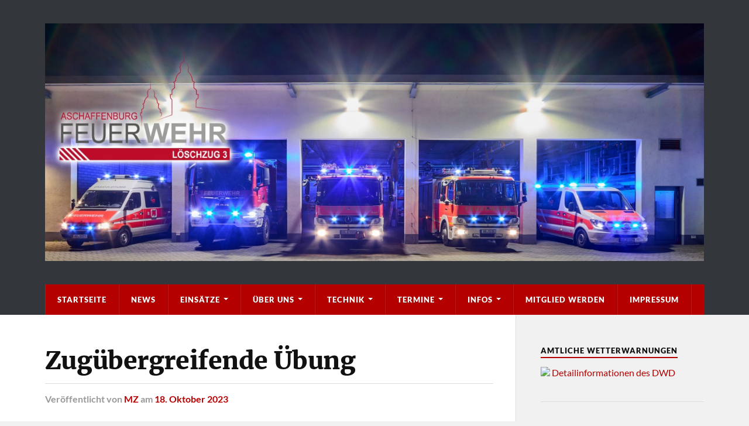

--- FILE ---
content_type: text/html; charset=UTF-8
request_url: https://feuerwehr-damm.de/rl_gallery/zuguebergreifende-uebung/
body_size: 9417
content:
<!DOCTYPE html>

<html class="no-js" lang="de">

	<head profile="http://gmpg.org/xfn/11">
		
		<meta http-equiv="Content-Type" content="text/html; charset=UTF-8" />
		<meta name="viewport" content="width=device-width, initial-scale=1.0" >
		 
		<title>Zugübergreifende Übung &#8211; Feuerwehr Damm</title>
<meta name='robots' content='max-image-preview:large' />
	<style>img:is([sizes="auto" i], [sizes^="auto," i]) { contain-intrinsic-size: 3000px 1500px }</style>
	<script>document.documentElement.className = document.documentElement.className.replace("no-js","js");</script>
<link rel="alternate" type="application/rss+xml" title="Feuerwehr Damm &raquo; Feed" href="https://feuerwehr-damm.de/feed/" />
<link rel="alternate" type="application/rss+xml" title="Feuerwehr Damm &raquo; Kommentar-Feed" href="https://feuerwehr-damm.de/comments/feed/" />
<script type="text/javascript">
/* <![CDATA[ */
window._wpemojiSettings = {"baseUrl":"https:\/\/s.w.org\/images\/core\/emoji\/16.0.1\/72x72\/","ext":".png","svgUrl":"https:\/\/s.w.org\/images\/core\/emoji\/16.0.1\/svg\/","svgExt":".svg","source":{"concatemoji":"https:\/\/feuerwehr-damm.de\/wp-includes\/js\/wp-emoji-release.min.js?ver=6.8.3"}};
/*! This file is auto-generated */
!function(s,n){var o,i,e;function c(e){try{var t={supportTests:e,timestamp:(new Date).valueOf()};sessionStorage.setItem(o,JSON.stringify(t))}catch(e){}}function p(e,t,n){e.clearRect(0,0,e.canvas.width,e.canvas.height),e.fillText(t,0,0);var t=new Uint32Array(e.getImageData(0,0,e.canvas.width,e.canvas.height).data),a=(e.clearRect(0,0,e.canvas.width,e.canvas.height),e.fillText(n,0,0),new Uint32Array(e.getImageData(0,0,e.canvas.width,e.canvas.height).data));return t.every(function(e,t){return e===a[t]})}function u(e,t){e.clearRect(0,0,e.canvas.width,e.canvas.height),e.fillText(t,0,0);for(var n=e.getImageData(16,16,1,1),a=0;a<n.data.length;a++)if(0!==n.data[a])return!1;return!0}function f(e,t,n,a){switch(t){case"flag":return n(e,"\ud83c\udff3\ufe0f\u200d\u26a7\ufe0f","\ud83c\udff3\ufe0f\u200b\u26a7\ufe0f")?!1:!n(e,"\ud83c\udde8\ud83c\uddf6","\ud83c\udde8\u200b\ud83c\uddf6")&&!n(e,"\ud83c\udff4\udb40\udc67\udb40\udc62\udb40\udc65\udb40\udc6e\udb40\udc67\udb40\udc7f","\ud83c\udff4\u200b\udb40\udc67\u200b\udb40\udc62\u200b\udb40\udc65\u200b\udb40\udc6e\u200b\udb40\udc67\u200b\udb40\udc7f");case"emoji":return!a(e,"\ud83e\udedf")}return!1}function g(e,t,n,a){var r="undefined"!=typeof WorkerGlobalScope&&self instanceof WorkerGlobalScope?new OffscreenCanvas(300,150):s.createElement("canvas"),o=r.getContext("2d",{willReadFrequently:!0}),i=(o.textBaseline="top",o.font="600 32px Arial",{});return e.forEach(function(e){i[e]=t(o,e,n,a)}),i}function t(e){var t=s.createElement("script");t.src=e,t.defer=!0,s.head.appendChild(t)}"undefined"!=typeof Promise&&(o="wpEmojiSettingsSupports",i=["flag","emoji"],n.supports={everything:!0,everythingExceptFlag:!0},e=new Promise(function(e){s.addEventListener("DOMContentLoaded",e,{once:!0})}),new Promise(function(t){var n=function(){try{var e=JSON.parse(sessionStorage.getItem(o));if("object"==typeof e&&"number"==typeof e.timestamp&&(new Date).valueOf()<e.timestamp+604800&&"object"==typeof e.supportTests)return e.supportTests}catch(e){}return null}();if(!n){if("undefined"!=typeof Worker&&"undefined"!=typeof OffscreenCanvas&&"undefined"!=typeof URL&&URL.createObjectURL&&"undefined"!=typeof Blob)try{var e="postMessage("+g.toString()+"("+[JSON.stringify(i),f.toString(),p.toString(),u.toString()].join(",")+"));",a=new Blob([e],{type:"text/javascript"}),r=new Worker(URL.createObjectURL(a),{name:"wpTestEmojiSupports"});return void(r.onmessage=function(e){c(n=e.data),r.terminate(),t(n)})}catch(e){}c(n=g(i,f,p,u))}t(n)}).then(function(e){for(var t in e)n.supports[t]=e[t],n.supports.everything=n.supports.everything&&n.supports[t],"flag"!==t&&(n.supports.everythingExceptFlag=n.supports.everythingExceptFlag&&n.supports[t]);n.supports.everythingExceptFlag=n.supports.everythingExceptFlag&&!n.supports.flag,n.DOMReady=!1,n.readyCallback=function(){n.DOMReady=!0}}).then(function(){return e}).then(function(){var e;n.supports.everything||(n.readyCallback(),(e=n.source||{}).concatemoji?t(e.concatemoji):e.wpemoji&&e.twemoji&&(t(e.twemoji),t(e.wpemoji)))}))}((window,document),window._wpemojiSettings);
/* ]]> */
</script>
<style id='wp-emoji-styles-inline-css' type='text/css'>

	img.wp-smiley, img.emoji {
		display: inline !important;
		border: none !important;
		box-shadow: none !important;
		height: 1em !important;
		width: 1em !important;
		margin: 0 0.07em !important;
		vertical-align: -0.1em !important;
		background: none !important;
		padding: 0 !important;
	}
</style>
<link rel='stylesheet' id='contact-form-7-css' href='https://feuerwehr-damm.de/wp-content/plugins/contact-form-7/includes/css/styles.css?ver=6.1.3' type='text/css' media='all' />
<link rel='stylesheet' id='style_login_widget-css' href='https://feuerwehr-damm.de/wp-content/plugins/login-sidebar-widget/css/style_login_widget.css?ver=6.8.3' type='text/css' media='all' />
<link rel='stylesheet' id='responsive-lightbox-swipebox-css' href='https://feuerwehr-damm.de/wp-content/plugins/responsive-lightbox/assets/swipebox/swipebox.min.css?ver=1.5.2' type='text/css' media='all' />
<link rel='stylesheet' id='rowling_google_fonts-css' href='https://feuerwehr-damm.de/wp-content/themes/rowling/assets/css/fonts.css?ver=6.8.3' type='text/css' media='all' />
<link rel='stylesheet' id='rowling_fontawesome-css' href='https://feuerwehr-damm.de/wp-content/themes/rowling/assets/css/font-awesome.min.css?ver=5.13.0' type='text/css' media='all' />
<link rel='stylesheet' id='rowling_style-css' href='https://feuerwehr-damm.de/wp-content/themes/rowling/style.css?ver=2.1.1' type='text/css' media='all' />
<script type="text/javascript" src="https://feuerwehr-damm.de/wp-includes/js/jquery/jquery.min.js?ver=3.7.1" id="jquery-core-js"></script>
<script type="text/javascript" src="https://feuerwehr-damm.de/wp-includes/js/jquery/jquery-migrate.min.js?ver=3.4.1" id="jquery-migrate-js"></script>
<script type="text/javascript" src="https://feuerwehr-damm.de/wp-content/plugins/login-sidebar-widget/js/jquery.validate.min.js?ver=6.8.3" id="jquery.validate.min-js"></script>
<script type="text/javascript" src="https://feuerwehr-damm.de/wp-content/plugins/login-sidebar-widget/js/additional-methods.js?ver=6.8.3" id="additional-methods-js"></script>
<script type="text/javascript" src="https://feuerwehr-damm.de/wp-content/plugins/responsive-lightbox/assets/swipebox/jquery.swipebox.min.js?ver=1.5.2" id="responsive-lightbox-swipebox-js"></script>
<script type="text/javascript" src="https://feuerwehr-damm.de/wp-includes/js/underscore.min.js?ver=1.13.7" id="underscore-js"></script>
<script type="text/javascript" src="https://feuerwehr-damm.de/wp-content/plugins/responsive-lightbox/assets/infinitescroll/infinite-scroll.pkgd.min.js?ver=4.0.1" id="responsive-lightbox-infinite-scroll-js"></script>
<script type="text/javascript" id="responsive-lightbox-js-before">
/* <![CDATA[ */
var rlArgs = {"script":"swipebox","selector":"lightbox","customEvents":"","activeGalleries":true,"animation":true,"hideCloseButtonOnMobile":false,"removeBarsOnMobile":false,"hideBars":true,"hideBarsDelay":5000,"videoMaxWidth":1080,"useSVG":true,"loopAtEnd":false,"woocommerce_gallery":false,"ajaxurl":"https:\/\/feuerwehr-damm.de\/wp-admin\/admin-ajax.php","nonce":"ab6d232f06","preview":false,"postId":2862,"scriptExtension":false};
/* ]]> */
</script>
<script type="text/javascript" src="https://feuerwehr-damm.de/wp-content/plugins/responsive-lightbox/js/front.js?ver=2.5.3" id="responsive-lightbox-js"></script>
<script type="text/javascript" src="https://feuerwehr-damm.de/wp-content/themes/rowling/assets/js/flexslider.js?ver=1" id="rowling_flexslider-js"></script>
<script type="text/javascript" src="https://feuerwehr-damm.de/wp-content/themes/rowling/assets/js/doubletaptogo.js?ver=1" id="rowling_doubletap-js"></script>
<link rel="https://api.w.org/" href="https://feuerwehr-damm.de/wp-json/" /><link rel="EditURI" type="application/rsd+xml" title="RSD" href="https://feuerwehr-damm.de/xmlrpc.php?rsd" />
<meta name="generator" content="WordPress 6.8.3" />
<link rel="canonical" href="https://feuerwehr-damm.de/rl_gallery/zuguebergreifende-uebung/" />
<link rel='shortlink' href='https://feuerwehr-damm.de/?p=2862' />
		<!-- Custom Logo: hide header text -->
		<style id="custom-logo-css" type="text/css">
			.blog-title, .blog-description {
				position: absolute;
				clip-path: inset(50%);
			}
		</style>
		<link rel="alternate" title="oEmbed (JSON)" type="application/json+oembed" href="https://feuerwehr-damm.de/wp-json/oembed/1.0/embed?url=https%3A%2F%2Ffeuerwehr-damm.de%2Frl_gallery%2Fzuguebergreifende-uebung%2F" />
<link rel="alternate" title="oEmbed (XML)" type="text/xml+oembed" href="https://feuerwehr-damm.de/wp-json/oembed/1.0/embed?url=https%3A%2F%2Ffeuerwehr-damm.de%2Frl_gallery%2Fzuguebergreifende-uebung%2F&#038;format=xml" />
<style></style><!-- Customizer CSS --><style type="text/css">a { color:#b50000; }.blog-title a:hover { color:#b50000; }.navigation .section-inner { background-color:#b50000; }.primary-menu ul li:hover > a { color:#b50000; }.search-container .search-button:hover { color:#b50000; }.sticky .sticky-tag { background-color:#b50000; }.sticky .sticky-tag:after { border-right-color:#b50000; }.sticky .sticky-tag:after { border-left-color:#b50000; }.post-categories { color:#b50000; }.single .post-meta a { color:#b50000; }.single .post-meta a:hover { border-bottom-color:#b50000; }.single-post .post-image-caption .fa { color:#b50000; }.related-post .category { color:#b50000; }p.intro { color:#b50000; }blockquote:after { color:#b50000; }fieldset legend { background-color:#b50000; }button, .button, .faux-button, :root .wp-block-button__link, :root .wp-block-file__button, input[type="button"], input[type="reset"], input[type="submit"] { background-color:#b50000; }:root .has-accent-color { color:#b50000; }:root .has-accent-background-color { background-color:#b50000; }.page-edit-link { color:#b50000; }.post-content .page-links a:hover { background-color:#b50000; }.post-tags a:hover { background-color:#b50000; }.post-tags a:hover:before { border-right-color:#b50000; }.post-navigation h4 a:hover { color:#b50000; }.comments-title-container .fa { color:#b50000; }.comment-reply-title .fa { color:#b50000; }.comments .pingbacks li a:hover { color:#b50000; }.comment-header h4 a { color:#b50000; }.bypostauthor .comment-author-icon { background-color:#b50000; }.comments-nav a:hover { color:#b50000; }.pingbacks-title { border-bottom-color:#b50000; }.archive-title { border-bottom-color:#b50000; }.archive-nav a:hover { color:#b50000; }.widget-title { border-bottom-color:#b50000; }.widget-content .textwidget a:hover { color:#b50000; }.widget_archive li a:hover { color:#b50000; }.widget_categories li a:hover { color:#b50000; }.widget_meta li a:hover { color:#b50000; }.widget_nav_menu li a:hover { color:#b50000; }.widget_rss .widget-content ul a.rsswidget:hover { color:#b50000; }#wp-calendar thead th { color:#b50000; }#wp-calendar tfoot a:hover { color:#b50000; }.widget .tagcloud a:hover { background-color:#b50000; }.widget .tagcloud a:hover:before { border-right-color:#b50000; }.footer .widget .tagcloud a:hover { background-color:#b50000; }.footer .widget .tagcloud a:hover:before { border-right-color:#b50000; }.wrapper .search-button:hover { color:#b50000; }.to-the-top { background-color:#b50000; }.credits .copyright a:hover { color:#b50000; }.nav-toggle { background-color:#b50000; }.mobile-menu { background-color:#b50000; }</style><!--/Customizer CSS-->	
	</head>
	
	<body class="wp-singular rl_gallery-template-default single single-rl_gallery postid-2862 wp-custom-logo wp-theme-rowling has-featured-image">

		
		<a class="skip-link button" href="#site-content">Zum Inhalt springen</a>
		
				
		<div class="search-container">
			
			<div class="section-inner">
			
				
<form method="get" class="search-form" id="search-form-691607fcda4c6" action="https://feuerwehr-damm.de/">
	<input type="search" class="search-field" placeholder="Suchformular" name="s" id="search-form-691607fcda4c7" /> 
	<button type="submit" class="search-button"><div class="fa fw fa-search"></div><span class="screen-reader-text">Suchen</span></button>
</form>			
			</div><!-- .section-inner -->
			
		</div><!-- .search-container -->
		
		<header class="header-wrapper">
		
			<div class="header">
					
				<div class="section-inner">
				
					
						<div class="blog-logo">
							<a class="logo" href="https://feuerwehr-damm.de/" rel="home">
								<img src="https://feuerwehr-damm.de/wp-content/uploads/2025/09/cropped-cropped-20250915__204224_mit_Logo-scaled-1.jpg">
								<span class="screen-reader-text">Feuerwehr Damm</span>
							</a>
						</div>
			
										
					<div class="nav-toggle">
						
						<div class="bars">
							<div class="bar"></div>
							<div class="bar"></div>
							<div class="bar"></div>
						</div>
						
					</div><!-- .nav-toggle -->
				
				</div><!-- .section-inner -->
				
			</div><!-- .header -->
			
			<div class="navigation">
				
				<div class="section-inner group">
					
					<ul class="primary-menu reset-list-style dropdown-menu">
						
						<li id="menu-item-203" class="menu-item menu-item-type-post_type menu-item-object-page menu-item-home menu-item-203"><a href="https://feuerwehr-damm.de/">Startseite</a></li>
<li id="menu-item-34" class="menu-item menu-item-type-taxonomy menu-item-object-category menu-item-34"><a href="https://feuerwehr-damm.de/category/news/">News</a></li>
<li id="menu-item-336" class="menu-item menu-item-type-post_type menu-item-object-page menu-item-has-children menu-item-336"><a href="https://feuerwehr-damm.de/einsaetze/">Einsätze</a>
<ul class="sub-menu">
	<li id="menu-item-3699" class="menu-item menu-item-type-taxonomy menu-item-object-category menu-item-3699"><a href="https://feuerwehr-damm.de/category/einsaetze-2025/">Einsätze 2025</a></li>
	<li id="menu-item-3018" class="menu-item menu-item-type-taxonomy menu-item-object-category menu-item-3018"><a href="https://feuerwehr-damm.de/category/einsaetze-2024/">Einsätze 2024</a></li>
	<li id="menu-item-2356" class="menu-item menu-item-type-taxonomy menu-item-object-category menu-item-2356"><a href="https://feuerwehr-damm.de/category/einsaetze-2023/">Einsätze 2023</a></li>
	<li id="menu-item-1611" class="menu-item menu-item-type-taxonomy menu-item-object-category menu-item-1611"><a href="https://feuerwehr-damm.de/category/einsaetze-2022/">Einsätze 2022</a></li>
	<li id="menu-item-319" class="menu-item menu-item-type-taxonomy menu-item-object-category menu-item-319"><a href="https://feuerwehr-damm.de/category/einsaetze-2021/">Einsätze 2021</a></li>
	<li id="menu-item-333" class="menu-item menu-item-type-post_type menu-item-object-page menu-item-333"><a href="https://feuerwehr-damm.de/einsaetze-2020/">Einsätze 2020</a></li>
	<li id="menu-item-1693" class="menu-item menu-item-type-post_type menu-item-object-page menu-item-1693"><a href="https://feuerwehr-damm.de/einsaetze-2019/">Einsätze 2019</a></li>
</ul>
</li>
<li id="menu-item-83" class="menu-item menu-item-type-post_type menu-item-object-page menu-item-has-children menu-item-83"><a href="https://feuerwehr-damm.de/ueber-uns/">Über Uns</a>
<ul class="sub-menu">
	<li id="menu-item-82" class="menu-item menu-item-type-post_type menu-item-object-page menu-item-82"><a href="https://feuerwehr-damm.de/loeschzug-3/">Aktive Mannschaft</a></li>
	<li id="menu-item-80" class="menu-item menu-item-type-post_type menu-item-object-page menu-item-80"><a href="https://feuerwehr-damm.de/vereinsleben/">Vereinsleben</a></li>
	<li id="menu-item-81" class="menu-item menu-item-type-post_type menu-item-object-page menu-item-81"><a href="https://feuerwehr-damm.de/jugendfeuerwehr/">Jugendfeuerwehr</a></li>
</ul>
</li>
<li id="menu-item-38" class="menu-item menu-item-type-post_type menu-item-object-page menu-item-has-children menu-item-38"><a href="https://feuerwehr-damm.de/technik/">Technik</a>
<ul class="sub-menu">
	<li id="menu-item-4175" class="menu-item menu-item-type-post_type menu-item-object-page menu-item-4175"><a href="https://feuerwehr-damm.de/einsatzleitwagen/">Einsatzleitwagen</a></li>
	<li id="menu-item-58" class="menu-item menu-item-type-post_type menu-item-object-page menu-item-58"><a href="https://feuerwehr-damm.de/mehrzweckfahrzeug/">Mehrzweckfahrzeug</a></li>
	<li id="menu-item-57" class="menu-item menu-item-type-post_type menu-item-object-page menu-item-57"><a href="https://feuerwehr-damm.de/hilfeleistungsloeschfahrzeug/">Hilfeleistungslöschfahrzeug</a></li>
	<li id="menu-item-56" class="menu-item menu-item-type-post_type menu-item-object-page menu-item-56"><a href="https://feuerwehr-damm.de/loeschfahrzeug/">Löschfahrzeug</a></li>
	<li id="menu-item-239" class="menu-item menu-item-type-post_type menu-item-object-page menu-item-239"><a href="https://feuerwehr-damm.de/versorgungs-lkw/">Versorgungs-LKW</a></li>
	<li id="menu-item-54" class="menu-item menu-item-type-post_type menu-item-object-page menu-item-54"><a href="https://feuerwehr-damm.de/anhaenger/">Anhänger</a></li>
</ul>
</li>
<li id="menu-item-63" class="menu-item menu-item-type-post_type menu-item-object-page menu-item-has-children menu-item-63"><a href="https://feuerwehr-damm.de/termine/">Termine</a>
<ul class="sub-menu">
	<li id="menu-item-302" class="menu-item menu-item-type-post_type menu-item-object-page menu-item-302"><a href="https://feuerwehr-damm.de/loeschzug/">Löschzug</a></li>
	<li id="menu-item-303" class="menu-item menu-item-type-post_type menu-item-object-page menu-item-303"><a href="https://feuerwehr-damm.de/jugend/">Jugend</a></li>
</ul>
</li>
<li id="menu-item-86" class="menu-item menu-item-type-post_type menu-item-object-page menu-item-has-children menu-item-86"><a href="https://feuerwehr-damm.de/informationen/">Infos</a>
<ul class="sub-menu">
	<li id="menu-item-100" class="menu-item menu-item-type-post_type menu-item-object-page menu-item-100"><a href="https://feuerwehr-damm.de/aed-rettet-leben/">AED rettet Leben</a></li>
	<li id="menu-item-94" class="menu-item menu-item-type-post_type menu-item-object-page menu-item-94"><a href="https://feuerwehr-damm.de/rauchmelder/">Rauchmelder</a></li>
	<li id="menu-item-96" class="menu-item menu-item-type-custom menu-item-object-custom menu-item-96"><a href="https://www.motor-talk.de/rettungsgasse">Rettungsgasse</a></li>
	<li id="menu-item-95" class="menu-item menu-item-type-custom menu-item-object-custom menu-item-95"><a href="https://www.baysf.de/fileadmin/user_upload/GIS/RTP.html">Rettungstreffpunkte-Forst</a></li>
	<li id="menu-item-91" class="menu-item menu-item-type-custom menu-item-object-custom menu-item-91"><a href="https://www.dwd.de/DE/leistungen/waldbrandgef/waldbrandgef.html">Waldbrandgefahrenkarte (DWD)</a></li>
	<li id="menu-item-90" class="menu-item menu-item-type-custom menu-item-object-custom menu-item-90"><a href="https://www.dwd.de/DE/wetter/warnungen/warnWetter_node.html">Wetterwarnungen (DWD)</a></li>
</ul>
</li>
<li id="menu-item-103" class="menu-item menu-item-type-post_type menu-item-object-page menu-item-103"><a href="https://feuerwehr-damm.de/mitglied-werden/">Mitglied werden</a></li>
<li id="menu-item-23" class="menu-item menu-item-type-post_type menu-item-object-page menu-item-23"><a href="https://feuerwehr-damm.de/impressum/">Impressum</a></li>
															
					</ul>
					
				</div><!-- .section-inner -->
				
			</div><!-- .navigation -->
				
			<ul class="mobile-menu reset-list-style">
				
				<li class="menu-item menu-item-type-post_type menu-item-object-page menu-item-home menu-item-203"><a href="https://feuerwehr-damm.de/">Startseite</a></li>
<li class="menu-item menu-item-type-taxonomy menu-item-object-category menu-item-34"><a href="https://feuerwehr-damm.de/category/news/">News</a></li>
<li class="menu-item menu-item-type-post_type menu-item-object-page menu-item-has-children menu-item-336"><a href="https://feuerwehr-damm.de/einsaetze/">Einsätze</a>
<ul class="sub-menu">
	<li class="menu-item menu-item-type-taxonomy menu-item-object-category menu-item-3699"><a href="https://feuerwehr-damm.de/category/einsaetze-2025/">Einsätze 2025</a></li>
	<li class="menu-item menu-item-type-taxonomy menu-item-object-category menu-item-3018"><a href="https://feuerwehr-damm.de/category/einsaetze-2024/">Einsätze 2024</a></li>
	<li class="menu-item menu-item-type-taxonomy menu-item-object-category menu-item-2356"><a href="https://feuerwehr-damm.de/category/einsaetze-2023/">Einsätze 2023</a></li>
	<li class="menu-item menu-item-type-taxonomy menu-item-object-category menu-item-1611"><a href="https://feuerwehr-damm.de/category/einsaetze-2022/">Einsätze 2022</a></li>
	<li class="menu-item menu-item-type-taxonomy menu-item-object-category menu-item-319"><a href="https://feuerwehr-damm.de/category/einsaetze-2021/">Einsätze 2021</a></li>
	<li class="menu-item menu-item-type-post_type menu-item-object-page menu-item-333"><a href="https://feuerwehr-damm.de/einsaetze-2020/">Einsätze 2020</a></li>
	<li class="menu-item menu-item-type-post_type menu-item-object-page menu-item-1693"><a href="https://feuerwehr-damm.de/einsaetze-2019/">Einsätze 2019</a></li>
</ul>
</li>
<li class="menu-item menu-item-type-post_type menu-item-object-page menu-item-has-children menu-item-83"><a href="https://feuerwehr-damm.de/ueber-uns/">Über Uns</a>
<ul class="sub-menu">
	<li class="menu-item menu-item-type-post_type menu-item-object-page menu-item-82"><a href="https://feuerwehr-damm.de/loeschzug-3/">Aktive Mannschaft</a></li>
	<li class="menu-item menu-item-type-post_type menu-item-object-page menu-item-80"><a href="https://feuerwehr-damm.de/vereinsleben/">Vereinsleben</a></li>
	<li class="menu-item menu-item-type-post_type menu-item-object-page menu-item-81"><a href="https://feuerwehr-damm.de/jugendfeuerwehr/">Jugendfeuerwehr</a></li>
</ul>
</li>
<li class="menu-item menu-item-type-post_type menu-item-object-page menu-item-has-children menu-item-38"><a href="https://feuerwehr-damm.de/technik/">Technik</a>
<ul class="sub-menu">
	<li class="menu-item menu-item-type-post_type menu-item-object-page menu-item-4175"><a href="https://feuerwehr-damm.de/einsatzleitwagen/">Einsatzleitwagen</a></li>
	<li class="menu-item menu-item-type-post_type menu-item-object-page menu-item-58"><a href="https://feuerwehr-damm.de/mehrzweckfahrzeug/">Mehrzweckfahrzeug</a></li>
	<li class="menu-item menu-item-type-post_type menu-item-object-page menu-item-57"><a href="https://feuerwehr-damm.de/hilfeleistungsloeschfahrzeug/">Hilfeleistungslöschfahrzeug</a></li>
	<li class="menu-item menu-item-type-post_type menu-item-object-page menu-item-56"><a href="https://feuerwehr-damm.de/loeschfahrzeug/">Löschfahrzeug</a></li>
	<li class="menu-item menu-item-type-post_type menu-item-object-page menu-item-239"><a href="https://feuerwehr-damm.de/versorgungs-lkw/">Versorgungs-LKW</a></li>
	<li class="menu-item menu-item-type-post_type menu-item-object-page menu-item-54"><a href="https://feuerwehr-damm.de/anhaenger/">Anhänger</a></li>
</ul>
</li>
<li class="menu-item menu-item-type-post_type menu-item-object-page menu-item-has-children menu-item-63"><a href="https://feuerwehr-damm.de/termine/">Termine</a>
<ul class="sub-menu">
	<li class="menu-item menu-item-type-post_type menu-item-object-page menu-item-302"><a href="https://feuerwehr-damm.de/loeschzug/">Löschzug</a></li>
	<li class="menu-item menu-item-type-post_type menu-item-object-page menu-item-303"><a href="https://feuerwehr-damm.de/jugend/">Jugend</a></li>
</ul>
</li>
<li class="menu-item menu-item-type-post_type menu-item-object-page menu-item-has-children menu-item-86"><a href="https://feuerwehr-damm.de/informationen/">Infos</a>
<ul class="sub-menu">
	<li class="menu-item menu-item-type-post_type menu-item-object-page menu-item-100"><a href="https://feuerwehr-damm.de/aed-rettet-leben/">AED rettet Leben</a></li>
	<li class="menu-item menu-item-type-post_type menu-item-object-page menu-item-94"><a href="https://feuerwehr-damm.de/rauchmelder/">Rauchmelder</a></li>
	<li class="menu-item menu-item-type-custom menu-item-object-custom menu-item-96"><a href="https://www.motor-talk.de/rettungsgasse">Rettungsgasse</a></li>
	<li class="menu-item menu-item-type-custom menu-item-object-custom menu-item-95"><a href="https://www.baysf.de/fileadmin/user_upload/GIS/RTP.html">Rettungstreffpunkte-Forst</a></li>
	<li class="menu-item menu-item-type-custom menu-item-object-custom menu-item-91"><a href="https://www.dwd.de/DE/leistungen/waldbrandgef/waldbrandgef.html">Waldbrandgefahrenkarte (DWD)</a></li>
	<li class="menu-item menu-item-type-custom menu-item-object-custom menu-item-90"><a href="https://www.dwd.de/DE/wetter/warnungen/warnWetter_node.html">Wetterwarnungen (DWD)</a></li>
</ul>
</li>
<li class="menu-item menu-item-type-post_type menu-item-object-page menu-item-103"><a href="https://feuerwehr-damm.de/mitglied-werden/">Mitglied werden</a></li>
<li class="menu-item menu-item-type-post_type menu-item-object-page menu-item-23"><a href="https://feuerwehr-damm.de/impressum/">Impressum</a></li>
				
			</ul><!-- .mobile-menu -->
				
		</header><!-- .header-wrapper -->

		<main id="site-content">
<div class="wrapper section-inner group">
	
	<div class="content">
												        
				
				<article id="post-2862" class="single single-post group post-2862 rl_gallery type-rl_gallery status-publish has-post-thumbnail hentry">
					
					<div class="post-header">
											
						<h1 class="post-title">Zugübergreifende Übung</h1>						
							<div class="post-meta">

								<span class="resp">Veröffentlicht</span> <span class="post-meta-author">von <a href="https://feuerwehr-damm.de/author/markuszang/">MZ</a></span> <span class="post-meta-date">am <a href="https://feuerwehr-damm.de/rl_gallery/zuguebergreifende-uebung/">18. Oktober 2023</a></span> 
								
							</div><!-- .post-meta -->

												
					</div><!-- .post-header -->
					
								
						<figure class="post-image">
								
							<img width="816" height="459" style="background:url( https://feuerwehr-damm.de/wp-content/uploads/2023/10/1000061841-1024x771.jpg ) no-repeat center center;-webkit-background-size:cover;-moz-background-size:cover;-o-background-size:cover;background-size: cover;" src="https://feuerwehr-damm.de/wp-content/uploads/2021/01/responsive-lightbox-thumbnail.png" class="attachment-post-image size-post-image wp-post-image" alt="" decoding="async" fetchpriority="high" srcset="https://feuerwehr-damm.de/wp-content/uploads/2021/01/responsive-lightbox-thumbnail.png 5120w, https://feuerwehr-damm.de/wp-content/uploads/2021/01/responsive-lightbox-thumbnail-300x169.png 300w, https://feuerwehr-damm.de/wp-content/uploads/2021/01/responsive-lightbox-thumbnail-1024x576.png 1024w, https://feuerwehr-damm.de/wp-content/uploads/2021/01/responsive-lightbox-thumbnail-768x432.png 768w, https://feuerwehr-damm.de/wp-content/uploads/2021/01/responsive-lightbox-thumbnail-1536x864.png 1536w, https://feuerwehr-damm.de/wp-content/uploads/2021/01/responsive-lightbox-thumbnail-2048x1152.png 2048w, https://feuerwehr-damm.de/wp-content/uploads/2021/01/responsive-lightbox-thumbnail-889x500.png 889w" sizes="(max-width: 816px) 100vw, 816px" />							
						</figure><!-- .post-image -->
							
								
		<div class="related-posts">
			
			<p class="related-posts-title">Weitere Artikel &rarr;</p>
			
			<div class="row">
							
							
			</div><!-- .row -->

		</div><!-- .related-posts -->
		
									
					<div class="post-inner">
		
						<div class="post-content entry-content">
						
							<div class="rl-gallery-container rl-loading" id="rl-gallery-container-1" data-gallery_id="2862"> <div class="rl-gallery rl-basicgrid-gallery " id="rl-gallery-1" data-gallery_no="1"> <div class="rl-gallery-item"><a href="https://feuerwehr-damm.de/wp-content/uploads/2023/10/1000061841.jpg" title="" data-rl_title="" class="rl-gallery-link" data-rl_caption="" data-rel="lightbox-gallery-1"><img decoding="async" src="https://feuerwehr-damm.de/wp-content/uploads/2023/10/1000061841-300x226.jpg" width="300" height="226" alt=""/></a></div><div class="rl-gallery-item"><a href="https://feuerwehr-damm.de/wp-content/uploads/2023/10/Foto-16.10.23-19-54-44-scaled.jpg" title="" data-rl_title="" class="rl-gallery-link" data-rl_caption="" data-rel="lightbox-gallery-1"><img decoding="async" src="https://feuerwehr-damm.de/wp-content/uploads/2023/10/Foto-16.10.23-19-54-44-300x225.jpg" width="300" height="225" alt=""/></a></div><div class="rl-gallery-item"><a href="https://feuerwehr-damm.de/wp-content/uploads/2023/10/1000061845.jpg" title="" data-rl_title="" class="rl-gallery-link" data-rl_caption="" data-rel="lightbox-gallery-1"><img loading="lazy" decoding="async" src="https://feuerwehr-damm.de/wp-content/uploads/2023/10/1000061845-300x226.jpg" width="300" height="226" alt=""/></a></div><div class="rl-gallery-item"><a href="https://feuerwehr-damm.de/wp-content/uploads/2023/10/1000061844.jpg" title="" data-rl_title="" class="rl-gallery-link" data-rl_caption="" data-rel="lightbox-gallery-1"><img loading="lazy" decoding="async" src="https://feuerwehr-damm.de/wp-content/uploads/2023/10/1000061844-226x300.jpg" width="226" height="300" alt=""/></a></div><div class="rl-gallery-item"><a href="https://feuerwehr-damm.de/wp-content/uploads/2023/10/Foto-16.10.23-19-52-51-scaled.jpg" title="" data-rl_title="" class="rl-gallery-link" data-rl_caption="" data-rel="lightbox-gallery-1"><img loading="lazy" decoding="async" src="https://feuerwehr-damm.de/wp-content/uploads/2023/10/Foto-16.10.23-19-52-51-300x225.jpg" width="300" height="225" alt=""/></a></div><div class="rl-gallery-item"><a href="https://feuerwehr-damm.de/wp-content/uploads/2023/10/Foto-16.10.23-19-56-01-scaled.jpg" title="" data-rl_title="" class="rl-gallery-link" data-rl_caption="" data-rel="lightbox-gallery-1"><img loading="lazy" decoding="async" src="https://feuerwehr-damm.de/wp-content/uploads/2023/10/Foto-16.10.23-19-56-01-300x225.jpg" width="300" height="225" alt=""/></a></div><div class="rl-gallery-item"><a href="https://feuerwehr-damm.de/wp-content/uploads/2023/10/Foto-16.10.23-20-01-49-scaled.jpg" title="" data-rl_title="" class="rl-gallery-link" data-rl_caption="" data-rel="lightbox-gallery-1"><img loading="lazy" decoding="async" src="https://feuerwehr-damm.de/wp-content/uploads/2023/10/Foto-16.10.23-20-01-49-225x300.jpg" width="225" height="300" alt=""/></a></div><div class="rl-gallery-item"><a href="https://feuerwehr-damm.de/wp-content/uploads/2023/10/Foto-16.10.23-20-02-48-scaled.jpg" title="" data-rl_title="" class="rl-gallery-link" data-rl_caption="" data-rel="lightbox-gallery-1"><img loading="lazy" decoding="async" src="https://feuerwehr-damm.de/wp-content/uploads/2023/10/Foto-16.10.23-20-02-48-225x300.jpg" width="225" height="300" alt=""/></a></div><div class="rl-gallery-item"><a href="https://feuerwehr-damm.de/wp-content/uploads/2023/10/Foto-16.10.23-20-11-39-scaled.jpg" title="" data-rl_title="" class="rl-gallery-link" data-rl_caption="" data-rel="lightbox-gallery-1"><img loading="lazy" decoding="async" src="https://feuerwehr-damm.de/wp-content/uploads/2023/10/Foto-16.10.23-20-11-39-225x300.jpg" width="225" height="300" alt=""/></a></div> </div> </div>						
						</div><!-- .post-content -->

						
														
							<div class="post-author">
								
								<a class="avatar" href="https://feuerwehr-damm.de/author/markuszang/">
									<img alt='' src='https://secure.gravatar.com/avatar/bb430560f6ff8e9ea0417e002e897138d70ffc5f17829cb782a9cf1bd4e9e138?s=100&#038;d=mm&#038;r=g' srcset='https://secure.gravatar.com/avatar/bb430560f6ff8e9ea0417e002e897138d70ffc5f17829cb782a9cf1bd4e9e138?s=200&#038;d=mm&#038;r=g 2x' class='avatar avatar-100 photo' height='100' width='100' loading='lazy' decoding='async'/>								</a>
								
								<h4 class="title"><a href="https://feuerwehr-damm.de/author/markuszang/">MZ</a></h4>

								
							</div><!-- .post-author -->

									
		<div class="related-posts">
			
			<p class="related-posts-title">Weitere Artikel &rarr;</p>
			
			<div class="row">
							
							
			</div><!-- .row -->

		</div><!-- .related-posts -->
		
								
																
					</div><!-- .post-inner -->
					
				</article><!-- .post -->
				
					
	</div><!-- .content -->
	
	<div class="sidebar">

	<div id="custom_html-2" class="widget_text widget widget_custom_html"><div class="widget_text widget-content"><h3 class="widget-title">Amtliche Wetterwarnungen</h3><div class="textwidget custom-html-widget"><img src="https://www.dwd.de/DWD/warnungen/warnapp_gemeinden/json/warnungen_gemeinde_map_bay.png" />
<a href="https://www.dwd.de/DE/wetter/warnungen_gemeinden/warnWetter_node.html?ort=Aschaffenburg" target="_blank">Detailinformationen des DWD</a></div></div></div><div id="login_wid-3" class="widget widget_login_wid"><div class="widget-content"><h3 class="widget-title">Login</h3>		<script>
			function closeMessage(){jQuery('.error_wid_login').hide();}
			jQuery(document).ready(function () {
				jQuery('#login').validate({ errorClass: "lw-error" });
			});
		</script>
	
<div class="login-wrap">

	<div id="login-form" class="login-form login_wid-3">

		
		
		<form name="login" id="login" method="post" action="" autocomplete="off" >

		
		<input type="hidden" name="option" value="ap_user_login" />
		<input type="hidden" name="redirect" value="https://feuerwehr-damm.de/intern/" />
		<div class="log-form-group">
			<label for="userusername">Benutzername </label>
			<input type="text" name="userusername" id="userusername" title="Please enter username"  required/>
		</div>
		<div class="log-form-group">
			<label for="userpassword">Passwort </label>
			<input type="password" name="userpassword" id="userpassword" title="Please enter password"  required/>
		</div>

		
		
		
		<div class="login-submit"><input name="login" type="submit" value="Anmeldung" /></div>

		<div class="log-form-group extra-links">
					</div>

		</form>

		
		</div>

</div>

</div></div>
</div>	
</div><!-- .wrapper -->
		
		</main><!-- #site-content -->

		<footer class="credits">
					
			<div class="section-inner">
				
				<a href="#" class="to-the-top">
					<div class="fa fw fa-angle-up"></div>
					<span class="screen-reader-text">Nach oben</span>
				</a>
				
				<p class="copyright">&copy; 2025 <a href="https://feuerwehr-damm.de/" rel="home">Feuerwehr Damm</a></p>
				
				<p class="attribution">Theme von <a href="https://www.andersnoren.se">Anders Nor&eacute;n</a></p>
				
			</div><!-- .section-inner -->
			
		</footer><!-- .credits -->

		<script type="speculationrules">
{"prefetch":[{"source":"document","where":{"and":[{"href_matches":"\/*"},{"not":{"href_matches":["\/wp-*.php","\/wp-admin\/*","\/wp-content\/uploads\/*","\/wp-content\/*","\/wp-content\/plugins\/*","\/wp-content\/themes\/rowling\/*","\/*\\?(.+)"]}},{"not":{"selector_matches":"a[rel~=\"nofollow\"]"}},{"not":{"selector_matches":".no-prefetch, .no-prefetch a"}}]},"eagerness":"conservative"}]}
</script>
<link rel='stylesheet' id='responsive-lightbox-gallery-css' href='https://feuerwehr-damm.de/wp-content/plugins/responsive-lightbox/css/gallery.css?ver=2.5.3' type='text/css' media='all' />
<style id='responsive-lightbox-gallery-inline-css' type='text/css'>

				#rl-gallery-container-1 .rl-gallery .rl-gallery-link {
					border: 0px solid #000000;
				}
				#rl-gallery-container-1 .rl-gallery .rl-gallery-link .rl-gallery-item-title {
					color: #ffffff;
				}
				#rl-gallery-container-1 .rl-gallery .rl-gallery-link .rl-gallery-item-caption {
					color: #cccccc;
				}
				#rl-gallery-container-1 .rl-gallery .rl-gallery-link .rl-gallery-caption {
					font-size: 13px;
					padding: 20px;
				}
				#rl-gallery-container-1 .rl-gallery .rl-gallery-link .rl-gallery-caption,
				#rl-gallery-container-1 .rl-gallery .rl-gallery-link:after {
					background-color: rgba( 0,0,0, 0.8 );
				}
				#rl-gallery-container-1 [class^="rl-hover-icon-"] .rl-gallery-link:before,
				#rl-gallery-container-1 [class*=" rl-hover-icon-"] .rl-gallery-link:before {
					color: #ffffff;
					background-color: rgba( 0,0,0, 0.8 );
				}
</style>
<link rel='stylesheet' id='responsive-lightbox-basicgrid-gallery-css' href='https://feuerwehr-damm.de/wp-content/plugins/responsive-lightbox/css/gallery-basicgrid.css?ver=2.5.3' type='text/css' media='all' />
<style id='responsive-lightbox-basicgrid-gallery-inline-css' type='text/css'>

		#rl-gallery-container-1 .rl-basicgrid-gallery .rl-gallery-item {
			width: calc(33.33% - 2px);
			margin: 1px;
		}
		@media all and (min-width: 1200px) {
			#rl-gallery-container-1 .rl-basicgrid-gallery .rl-gallery-item {
				width: calc(25% - 2px);
			}
		}
		@media all and (min-width: 992px) and (max-width: 1200px) {
			#rl-gallery-container-1 .rl-basicgrid-gallery .rl-gallery-item {
				width: calc(33.33% - 2px);
			}
		}
		@media all and (min-width: 768px) and (max-width: 992px) {
			#rl-gallery-container-1 .rl-basicgrid-gallery .rl-gallery-item {
				width: calc(50% - 2px);
			}
		}
		@media all and (max-width: 768px) {
			#rl-gallery-container-1 .rl-basicgrid-gallery .rl-gallery-item {
				width: calc(100% - 2px);
			}
		}
</style>
<script type="text/javascript" src="https://feuerwehr-damm.de/wp-includes/js/dist/hooks.min.js?ver=4d63a3d491d11ffd8ac6" id="wp-hooks-js"></script>
<script type="text/javascript" src="https://feuerwehr-damm.de/wp-includes/js/dist/i18n.min.js?ver=5e580eb46a90c2b997e6" id="wp-i18n-js"></script>
<script type="text/javascript" id="wp-i18n-js-after">
/* <![CDATA[ */
wp.i18n.setLocaleData( { 'text direction\u0004ltr': [ 'ltr' ] } );
/* ]]> */
</script>
<script type="text/javascript" src="https://feuerwehr-damm.de/wp-content/plugins/contact-form-7/includes/swv/js/index.js?ver=6.1.3" id="swv-js"></script>
<script type="text/javascript" id="contact-form-7-js-translations">
/* <![CDATA[ */
( function( domain, translations ) {
	var localeData = translations.locale_data[ domain ] || translations.locale_data.messages;
	localeData[""].domain = domain;
	wp.i18n.setLocaleData( localeData, domain );
} )( "contact-form-7", {"translation-revision-date":"2025-10-26 03:28:49+0000","generator":"GlotPress\/4.0.3","domain":"messages","locale_data":{"messages":{"":{"domain":"messages","plural-forms":"nplurals=2; plural=n != 1;","lang":"de"},"This contact form is placed in the wrong place.":["Dieses Kontaktformular wurde an der falschen Stelle platziert."],"Error:":["Fehler:"]}},"comment":{"reference":"includes\/js\/index.js"}} );
/* ]]> */
</script>
<script type="text/javascript" id="contact-form-7-js-before">
/* <![CDATA[ */
var wpcf7 = {
    "api": {
        "root": "https:\/\/feuerwehr-damm.de\/wp-json\/",
        "namespace": "contact-form-7\/v1"
    }
};
/* ]]> */
</script>
<script type="text/javascript" src="https://feuerwehr-damm.de/wp-content/plugins/contact-form-7/includes/js/index.js?ver=6.1.3" id="contact-form-7-js"></script>
<script type="text/javascript" src="https://feuerwehr-damm.de/wp-content/themes/rowling/assets/js/global.js?ver=2.1.1" id="rowling_global-js"></script>
<script type="text/javascript" src="https://feuerwehr-damm.de/wp-includes/js/comment-reply.min.js?ver=6.8.3" id="comment-reply-js" async="async" data-wp-strategy="async"></script>

	</body>
	
</html>